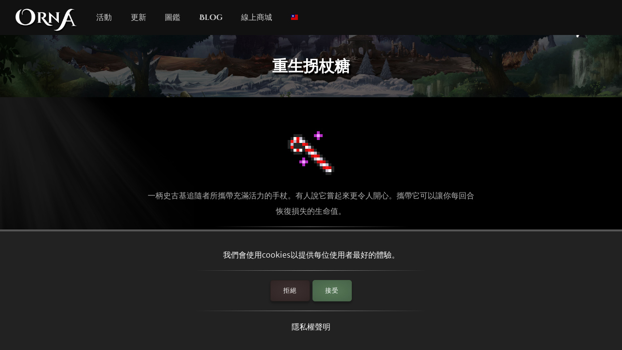

--- FILE ---
content_type: text/html; charset=utf-8
request_url: https://playorna.com/codex/items/arisen-candy-cane/?lang=zh-hant
body_size: 2721
content:
<!doctype html>
<html lang="zh-hant">


<head>
	
	<meta name="google-site-verification" content="uBSAwQ1WFIIyInSl2ELElKwJpWOWjKVhb82XIpgHa5Q" />

	<meta name="viewport" content="width=device-width, initial-scale=1, user-scalable=no">
	<meta http-equiv="Content-Type" content="text/html; charset=utf-8" />
	<meta name="robots" content="index,follow" />
	<meta name="theme-color" content="#000" />
	<meta name="description" content="重生拐杖糖: 一柄史古基追隨者所攜帶充滿活力的手杖。有人說它嘗起來更令人開心。攜帶它可以讓你每回合恢復損失的生命值。" />
	<meta name="keywords" content="重生拐杖糖,GPS MMO, Location based, RPG, MMORPG, Android, mobile game, geolocation game" />

	
	<meta property="og:title" content="重生拐杖糖 - Orna RPG Series" />
	<meta property="og:description"
		content="重生拐杖糖: 一柄史古基追隨者所攜帶充滿活力的手杖。有人說它嘗起來更令人開心。攜帶它可以讓你每回合恢復損失的生命值。" />
	<meta property="og:image" content="https://playorna.com/static/" />
	

	<link rel="shortcut icon" href="https://playorna.com/static/img/favicon.png">
	<title>重生拐杖糖 / 圖鑑 / Orna RPG Series | New Old RPGs</title>

	<script>
		window.REALM = '';
		window.APP_VERSION = '';
		window.CONTENT_VERSION = '';
		window.STATIC_URL = '';
		window.LANG_CODE = 'zh-hant';
	</script>

	
	
	<link  rel="stylesheet" href="https://playorna.com/static/vendor-BbLJ9bNe.css" />
<link  rel="stylesheet" href="https://playorna.com/static/web-BZxCBmLY.css" />
<link  rel="stylesheet" href="https://playorna.com/static/fonts-D6dedz7N.css" />
<script type="module" crossorigin="" src="https://playorna.com/static/web-CINBgfHT.js"></script>
<link href="https://playorna.com/static/vendor-CEiNGCrD.js" type="text/javascript" crossorigin="anonymous" rel="modulepreload" as="script" />
<link href="https://playorna.com/static/modulepreload-polyfill-DyFFFdnM.js" type="text/javascript" crossorigin="anonymous" rel="modulepreload" as="script" />
</head>

<body>
	
	<nav id="nav">
		<a class="branding" href="/">
			<img title="Orna: A GPS RPG" src="https://playorna.com/static/img/orna2.png">
		</a>

		<a class="nav-item nav-item-desktop" href="/calendar/"> 活動</a>
		<a class="nav-item nav-item-desktop" href="/releases/"> 更新</a>
		<a class="nav-item nav-item-desktop" href="/codex/">圖鑑</a>
		<a class="nav-item nav-item-desktop" target="_blank" href="https://blog.ornarpg.com/">Blog</a>
		<a class="nav-item nav-item-desktop" target="_blank" href="https://merch.northernforge.com/"> 線上商城</a>
		<a class="nav-item nav-item-desktop nav-item-lang" id="nav-language-link"><img src="https://playorna.com/static/img/flags/taiwan.png"></a>

		<div class="mobile-menu-link" id="mobile-menu-link">
			<div class="mobile-menu-link-bar"></div>
			<div class="mobile-menu-link-bar"></div>
			<div class="mobile-menu-link-bar"></div>
		</div>
	</nav>

	<div id="mobile-menu">
		<div class="mobile-menu-item"><a href="/calendar/">活動</a></div>
		<div class="mobile-menu-item"><a href="/releases/"> 更新</a></div>
		<div class="mobile-menu-item"><a href="/codex/"> 圖鑑</a></div>
		<div class="mobile-menu-item"><a target="_blank" href="https://blog.ornarpg.com/">Blog</a></div>
		<div class="mobile-menu-item"><a target="_blank" href="https://merch.northernforge.com/"> 線上商城</a></div>
		<div class="mobile-menu-item"><a target="_blank" href="https://play.google.com/store/apps/details?id=playorna.com.orna&utm_source=website&utm_medium=website&utm_campaign=website">Google Play</a></div>
		<div class="mobile-menu-item"><a target="_blank" href="https://apps.apple.com/us/app/orna-a-geo-rpg/id1451775309">Apple App Store</a></div>
	</div>

	<div id="language-menu">
		
			<div class="language-menu-item"><a href="?lang=en">
				<img src="https://playorna.com/static/img/flags/us.png">
				English
			</a></div>
		
			<div class="language-menu-item"><a href="?lang=en-gb">
				<img src="https://playorna.com/static/img/flags/uk.png">
				English (UK)
			</a></div>
		
			<div class="language-menu-item"><a href="?lang=en-ca">
				<img src="https://playorna.com/static/img/flags/canada.png">
				English (CA)
			</a></div>
		
			<div class="language-menu-item"><a href="?lang=en-au">
				<img src="https://playorna.com/static/img/flags/australia.png">
				English (AU)
			</a></div>
		
			<div class="language-menu-item"><a href="?lang=fr">
				<img src="https://playorna.com/static/img/flags/france.png">
				Français
			</a></div>
		
			<div class="language-menu-item"><a href="?lang=es">
				<img src="https://playorna.com/static/img/flags/spain.png">
				Español
			</a></div>
		
			<div class="language-menu-item"><a href="?lang=de">
				<img src="https://playorna.com/static/img/flags/germany.png">
				Deutsch
			</a></div>
		
			<div class="language-menu-item"><a href="?lang=ru">
				<img src="https://playorna.com/static/img/flags/russia.png">
				Русский
			</a></div>
		
			<div class="language-menu-item"><a href="?lang=pt-br">
				<img src="https://playorna.com/static/img/flags/brasil.png">
				Português
			</a></div>
		
			<div class="language-menu-item"><a href="?lang=id">
				<img src="https://playorna.com/static/img/flags/indonesia.png">
				Bahasa Indonesia
			</a></div>
		
			<div class="language-menu-item"><a href="?lang=zh-hant">
				<img src="https://playorna.com/static/img/flags/taiwan.png">
				繁體中文
			</a></div>
		
			<div class="language-menu-item"><a href="?lang=zh-hans">
				<img src="https://playorna.com/static/img/flags/china.png">
				简体中文
			</a></div>
		
			<div class="language-menu-item"><a href="?lang=pl">
				<img src="https://playorna.com/static/img/flags/poland.png">
				Polski
			</a></div>
		
			<div class="language-menu-item"><a href="?lang=ro">
				<img src="https://playorna.com/static/img/flags/romania.png">
				Română
			</a></div>
		
			<div class="language-menu-item"><a href="?lang=hu">
				<img src="https://playorna.com/static/img/flags/hungary.png">
				Magyar
			</a></div>
		
			<div class="language-menu-item"><a href="?lang=uk">
				<img src="https://playorna.com/static/img/flags/ukraine.png">
				Українська мова
			</a></div>
		
			<div class="language-menu-item"><a href="?lang=it">
				<img src="https://playorna.com/static/img/flags/italy.png">
				Italiano
			</a></div>
		
			<div class="language-menu-item"><a href="?lang=cs">
				<img src="https://playorna.com/static/img/flags/czech.png">
				Čeština
			</a></div>
		
			<div class="language-menu-item"><a href="?lang=ko">
				<img src="https://playorna.com/static/img/flags/korea.png">
				한국어
			</a></div>
		
			<div class="language-menu-item"><a href="?lang=vi">
				<img src="https://playorna.com/static/img/flags/vietnam.png">
				Tiếng Việt
			</a></div>
		
			<div class="language-menu-item"><a href="?lang=nl">
				<img src="https://playorna.com/static/img/flags/netherlands.png">
				Nederlands
			</a></div>
		
			<div class="language-menu-item"><a href="?lang=ja">
				<img src="https://playorna.com/static/img/flags/japan.png">
				日本語
			</a></div>
		
			<div class="language-menu-item"><a href="?lang=nb">
				<img src="https://playorna.com/static/img/flags/norway.png">
				Norsk bokmål
			</a></div>
		
	</div>

	<div class="hero smaller">
		<h1 class="herotext">重生拐杖糖</h1>
	</div>

	<div id="cookie-banner">
		<div class="wraps">
			我們會使用cookies以提供每位使用者最好的體驗。
			<hr>
			<div>
				<a id="cookie-banner-decline" class="button" target="_blank" href="#">拒絕</a>
				<a id="cookie-banner-accept" class="button button-cta" target="_blank" href="#">接受</a>
			</div>
			<hr>
			<a target="_blank" href="/privacy/">隱私權聲明</a>
		</div>
	</div>

	
	<div class="wraps">
		
	<div class="page">
		<div class="codex-page">
			<div class="codex-page-icon">
				<img class="common" src="https://playorna.com/static/img/weapons/candy_cane_ebon_arisen.png">
			</div>

			<pre class="codex-page-description">一柄史古基追隨者所攜帶充滿活力的手杖。有人說它嘗起來更令人開心。攜帶它可以讓你每回合恢復損失的生命值。</pre>
			<hr>

			
			<div class="codex-page-meta">
				<span class="exotic">活動限定</span>
			</div>
			

			<div class="codex-page-meta">
				階級： &#9733;10
			</div>

			<div class="codex-page-meta">
				稀有度： <span class="common-text">普通</span>
			</div>

			<div class="codex-page-meta">
				可使用於： 法師系
			</div>

			
			<div class="codex-page-meta">
				部位： 武器
			</div>
			

			
			<div class="codex-page-meta">
				類型： 法杖
			</div>
			

			

			<div class="codex-stats">
				
				
				<div class="codex-stat">
					魔攻: 281
				</div>
				
				
				
				
				
				<div class="codex-stat">
					魔力： 74
				</div>
				
				
				<div class="codex-stat">
					敏捷： 74
				</div>
				
				
				
				
				
				
				<div class="codex-stat">
					幸運加成: +3%
				</div>
				
				<div class="codex-stat">
					生命值回復: +10%
				</div>
				
				
				
				<div class="codex-stat">
					鑲嵌槽位： 3
				</div>
				
				
				
			</div>

			

			
				<hr>
				
					<h4>造成：</h4>
					
						<div>
							<div class="drop">
								<img src="https://playorna.com/static/img/statuses/frozen.png">
								<span>冰凍 (5%)</span>
							</div>
						</div>
					
						<div>
							<div class="drop">
								<img src="https://playorna.com/static/img/statuses/rot.png">
								<span>腐敗 (5%)</span>
							</div>
						</div>
					
				

				

				

				
			

			
				<hr>
				<h4>掉落來源：</h4>

				

				
					<div>
						<a class="drop" href="/codex/raids/arisen-ebon-scruug/">
							<img src="https://playorna.com/static/img/bosses/scruuge_arisen.png">
							<span>重生黑之史古基</span>
						</a>
					</div>
				
			

			
				<hr>
				<h4>升級素材：</h4>

				
					<div>
						<a class="drop" href="/codex/items/waterstone/">
							<img src="https://playorna.com/static/img/materials/water_stone.png">
							<span>水之石</span>
						</a>
					</div>
				
					<div>
						<a class="drop" href="/codex/items/runestone/">
							<img src="https://playorna.com/static/img/materials/runestone.png">
							<span>符文石</span>
						</a>
					</div>
				
					<div>
						<a class="drop" href="/codex/items/stone/">
							<img src="https://playorna.com/static/img/materials/stone.png">
							<span>石頭</span>
						</a>
					</div>
				
			

		</div>
		<a href="/codex/items/" class="codex-link">
			&larr; 返回
		</a>
	</div>

	</div>
	

	<footer>
		<div class="footer-column">
			<a class="footer-link" href="/">首頁</a>
			<a class="footer-link" href="/calendar/">活動時程</a>
			<a class="footer-link" href="/releases/">發佈版本說明</a>
			<a class="footer-link" href="/travelers-guild/">旅行者公會</a>
			<a class="footer-link" target="_blank" href="https://blog.ornarpg.com/">Blog</a>
			<a class="footer-link" target="_blank" href="https://merch.northernforge.com/">線上商城</a>
		</div>

		<div class="footer-column">

			<a class="footer-link" target="_blank" href="https://www.reddit.com/r/OrnaRPG/">Reddit</a>
			<a class="footer-link" target="_blank" href="https://www.facebook.com/ornarpg/">Facebook</a>
			<a class="footer-link" target="_blank" href="https://www.twitter.com/OrnaRPG/">Twitter</a>

			<div class="sep"></div>

			<a class="footer-link" href="/terms/">使用條款</a>
			<a class="footer-link" href="/privacy/">隱私權聲明</a>
			<a class="footer-link" href="/attributions/">貢獻</a>

			<div class="sep"></div>

			<div>&copy; 2026 <a href="https://northernforge.com" target="_blank">Northern Forge Studios Inc</a></div>

			<div class="sep"></div>
			<div>Made in 加拿大 &#127809;</div>

			<div class="footer-ctas">
				<a target="_blank" title="Download from Google Play" href="https://play.google.com/store/apps/details?id=playorna.com.orna&utm_source=website&utm_medium=website&utm_campaign=website">
					<img class="google-play-badge" src="https://playorna.com/static/img/google-play-badge.png">
				</a>
	
				<a target="_blank" title="Download from the App Store" href="https://apps.apple.com/us/app/orna-a-geo-rpg/id1451775309">
					<img class="google-play-badge" src="https://playorna.com/static/img/app-store-badge.png">
				</a>
			</div>

			<div class="sep"></div>

			<a href="https://northernforge.com" target="_blank">
				<img src="https://playorna.com/static/img/northern_forge_small.png">
			</a>
		</div>
	</footer>

	<script async src="https://www.googletagmanager.com/gtag/js?id=G-3WHS7L428Y"></script>
	
</body>

</html>
